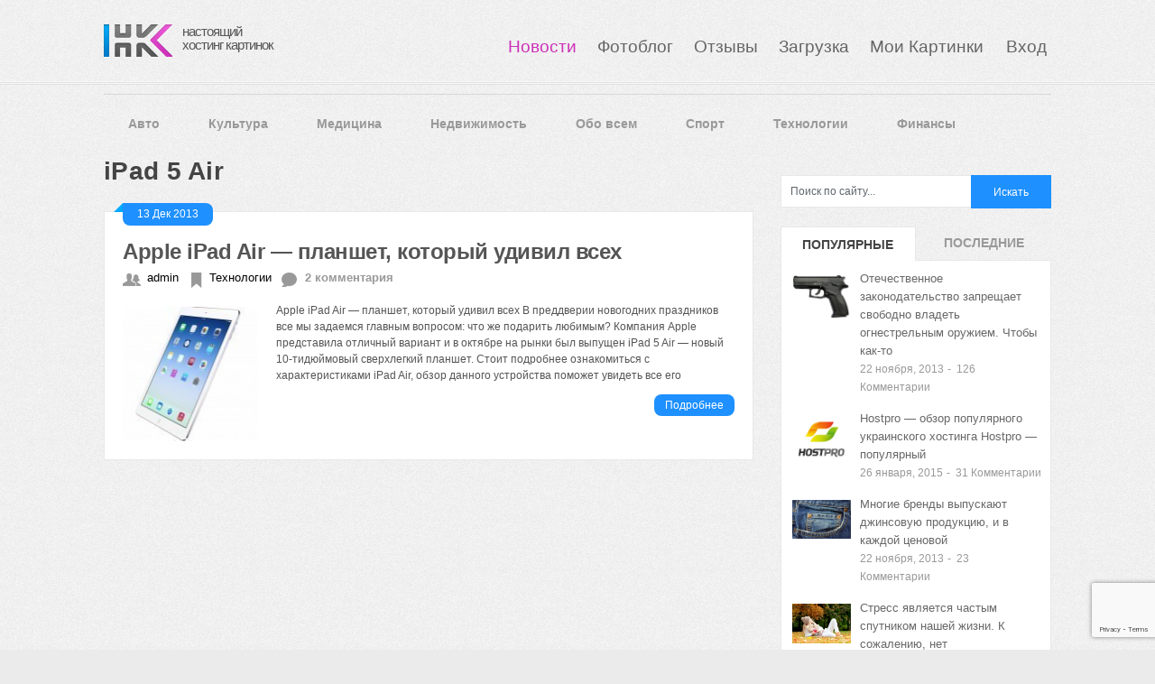

--- FILE ---
content_type: text/html; charset=utf-8
request_url: https://www.google.com/recaptcha/api2/anchor?ar=1&k=6LeYOsMUAAAAAM061XmWcwctCfn1wsHI-o8azO25&co=aHR0cHM6Ly9ob3N0aW5na2FydGlub2suY29tOjQ0Mw..&hl=en&v=PoyoqOPhxBO7pBk68S4YbpHZ&size=invisible&anchor-ms=20000&execute-ms=30000&cb=dcdi5woweeu4
body_size: 48921
content:
<!DOCTYPE HTML><html dir="ltr" lang="en"><head><meta http-equiv="Content-Type" content="text/html; charset=UTF-8">
<meta http-equiv="X-UA-Compatible" content="IE=edge">
<title>reCAPTCHA</title>
<style type="text/css">
/* cyrillic-ext */
@font-face {
  font-family: 'Roboto';
  font-style: normal;
  font-weight: 400;
  font-stretch: 100%;
  src: url(//fonts.gstatic.com/s/roboto/v48/KFO7CnqEu92Fr1ME7kSn66aGLdTylUAMa3GUBHMdazTgWw.woff2) format('woff2');
  unicode-range: U+0460-052F, U+1C80-1C8A, U+20B4, U+2DE0-2DFF, U+A640-A69F, U+FE2E-FE2F;
}
/* cyrillic */
@font-face {
  font-family: 'Roboto';
  font-style: normal;
  font-weight: 400;
  font-stretch: 100%;
  src: url(//fonts.gstatic.com/s/roboto/v48/KFO7CnqEu92Fr1ME7kSn66aGLdTylUAMa3iUBHMdazTgWw.woff2) format('woff2');
  unicode-range: U+0301, U+0400-045F, U+0490-0491, U+04B0-04B1, U+2116;
}
/* greek-ext */
@font-face {
  font-family: 'Roboto';
  font-style: normal;
  font-weight: 400;
  font-stretch: 100%;
  src: url(//fonts.gstatic.com/s/roboto/v48/KFO7CnqEu92Fr1ME7kSn66aGLdTylUAMa3CUBHMdazTgWw.woff2) format('woff2');
  unicode-range: U+1F00-1FFF;
}
/* greek */
@font-face {
  font-family: 'Roboto';
  font-style: normal;
  font-weight: 400;
  font-stretch: 100%;
  src: url(//fonts.gstatic.com/s/roboto/v48/KFO7CnqEu92Fr1ME7kSn66aGLdTylUAMa3-UBHMdazTgWw.woff2) format('woff2');
  unicode-range: U+0370-0377, U+037A-037F, U+0384-038A, U+038C, U+038E-03A1, U+03A3-03FF;
}
/* math */
@font-face {
  font-family: 'Roboto';
  font-style: normal;
  font-weight: 400;
  font-stretch: 100%;
  src: url(//fonts.gstatic.com/s/roboto/v48/KFO7CnqEu92Fr1ME7kSn66aGLdTylUAMawCUBHMdazTgWw.woff2) format('woff2');
  unicode-range: U+0302-0303, U+0305, U+0307-0308, U+0310, U+0312, U+0315, U+031A, U+0326-0327, U+032C, U+032F-0330, U+0332-0333, U+0338, U+033A, U+0346, U+034D, U+0391-03A1, U+03A3-03A9, U+03B1-03C9, U+03D1, U+03D5-03D6, U+03F0-03F1, U+03F4-03F5, U+2016-2017, U+2034-2038, U+203C, U+2040, U+2043, U+2047, U+2050, U+2057, U+205F, U+2070-2071, U+2074-208E, U+2090-209C, U+20D0-20DC, U+20E1, U+20E5-20EF, U+2100-2112, U+2114-2115, U+2117-2121, U+2123-214F, U+2190, U+2192, U+2194-21AE, U+21B0-21E5, U+21F1-21F2, U+21F4-2211, U+2213-2214, U+2216-22FF, U+2308-230B, U+2310, U+2319, U+231C-2321, U+2336-237A, U+237C, U+2395, U+239B-23B7, U+23D0, U+23DC-23E1, U+2474-2475, U+25AF, U+25B3, U+25B7, U+25BD, U+25C1, U+25CA, U+25CC, U+25FB, U+266D-266F, U+27C0-27FF, U+2900-2AFF, U+2B0E-2B11, U+2B30-2B4C, U+2BFE, U+3030, U+FF5B, U+FF5D, U+1D400-1D7FF, U+1EE00-1EEFF;
}
/* symbols */
@font-face {
  font-family: 'Roboto';
  font-style: normal;
  font-weight: 400;
  font-stretch: 100%;
  src: url(//fonts.gstatic.com/s/roboto/v48/KFO7CnqEu92Fr1ME7kSn66aGLdTylUAMaxKUBHMdazTgWw.woff2) format('woff2');
  unicode-range: U+0001-000C, U+000E-001F, U+007F-009F, U+20DD-20E0, U+20E2-20E4, U+2150-218F, U+2190, U+2192, U+2194-2199, U+21AF, U+21E6-21F0, U+21F3, U+2218-2219, U+2299, U+22C4-22C6, U+2300-243F, U+2440-244A, U+2460-24FF, U+25A0-27BF, U+2800-28FF, U+2921-2922, U+2981, U+29BF, U+29EB, U+2B00-2BFF, U+4DC0-4DFF, U+FFF9-FFFB, U+10140-1018E, U+10190-1019C, U+101A0, U+101D0-101FD, U+102E0-102FB, U+10E60-10E7E, U+1D2C0-1D2D3, U+1D2E0-1D37F, U+1F000-1F0FF, U+1F100-1F1AD, U+1F1E6-1F1FF, U+1F30D-1F30F, U+1F315, U+1F31C, U+1F31E, U+1F320-1F32C, U+1F336, U+1F378, U+1F37D, U+1F382, U+1F393-1F39F, U+1F3A7-1F3A8, U+1F3AC-1F3AF, U+1F3C2, U+1F3C4-1F3C6, U+1F3CA-1F3CE, U+1F3D4-1F3E0, U+1F3ED, U+1F3F1-1F3F3, U+1F3F5-1F3F7, U+1F408, U+1F415, U+1F41F, U+1F426, U+1F43F, U+1F441-1F442, U+1F444, U+1F446-1F449, U+1F44C-1F44E, U+1F453, U+1F46A, U+1F47D, U+1F4A3, U+1F4B0, U+1F4B3, U+1F4B9, U+1F4BB, U+1F4BF, U+1F4C8-1F4CB, U+1F4D6, U+1F4DA, U+1F4DF, U+1F4E3-1F4E6, U+1F4EA-1F4ED, U+1F4F7, U+1F4F9-1F4FB, U+1F4FD-1F4FE, U+1F503, U+1F507-1F50B, U+1F50D, U+1F512-1F513, U+1F53E-1F54A, U+1F54F-1F5FA, U+1F610, U+1F650-1F67F, U+1F687, U+1F68D, U+1F691, U+1F694, U+1F698, U+1F6AD, U+1F6B2, U+1F6B9-1F6BA, U+1F6BC, U+1F6C6-1F6CF, U+1F6D3-1F6D7, U+1F6E0-1F6EA, U+1F6F0-1F6F3, U+1F6F7-1F6FC, U+1F700-1F7FF, U+1F800-1F80B, U+1F810-1F847, U+1F850-1F859, U+1F860-1F887, U+1F890-1F8AD, U+1F8B0-1F8BB, U+1F8C0-1F8C1, U+1F900-1F90B, U+1F93B, U+1F946, U+1F984, U+1F996, U+1F9E9, U+1FA00-1FA6F, U+1FA70-1FA7C, U+1FA80-1FA89, U+1FA8F-1FAC6, U+1FACE-1FADC, U+1FADF-1FAE9, U+1FAF0-1FAF8, U+1FB00-1FBFF;
}
/* vietnamese */
@font-face {
  font-family: 'Roboto';
  font-style: normal;
  font-weight: 400;
  font-stretch: 100%;
  src: url(//fonts.gstatic.com/s/roboto/v48/KFO7CnqEu92Fr1ME7kSn66aGLdTylUAMa3OUBHMdazTgWw.woff2) format('woff2');
  unicode-range: U+0102-0103, U+0110-0111, U+0128-0129, U+0168-0169, U+01A0-01A1, U+01AF-01B0, U+0300-0301, U+0303-0304, U+0308-0309, U+0323, U+0329, U+1EA0-1EF9, U+20AB;
}
/* latin-ext */
@font-face {
  font-family: 'Roboto';
  font-style: normal;
  font-weight: 400;
  font-stretch: 100%;
  src: url(//fonts.gstatic.com/s/roboto/v48/KFO7CnqEu92Fr1ME7kSn66aGLdTylUAMa3KUBHMdazTgWw.woff2) format('woff2');
  unicode-range: U+0100-02BA, U+02BD-02C5, U+02C7-02CC, U+02CE-02D7, U+02DD-02FF, U+0304, U+0308, U+0329, U+1D00-1DBF, U+1E00-1E9F, U+1EF2-1EFF, U+2020, U+20A0-20AB, U+20AD-20C0, U+2113, U+2C60-2C7F, U+A720-A7FF;
}
/* latin */
@font-face {
  font-family: 'Roboto';
  font-style: normal;
  font-weight: 400;
  font-stretch: 100%;
  src: url(//fonts.gstatic.com/s/roboto/v48/KFO7CnqEu92Fr1ME7kSn66aGLdTylUAMa3yUBHMdazQ.woff2) format('woff2');
  unicode-range: U+0000-00FF, U+0131, U+0152-0153, U+02BB-02BC, U+02C6, U+02DA, U+02DC, U+0304, U+0308, U+0329, U+2000-206F, U+20AC, U+2122, U+2191, U+2193, U+2212, U+2215, U+FEFF, U+FFFD;
}
/* cyrillic-ext */
@font-face {
  font-family: 'Roboto';
  font-style: normal;
  font-weight: 500;
  font-stretch: 100%;
  src: url(//fonts.gstatic.com/s/roboto/v48/KFO7CnqEu92Fr1ME7kSn66aGLdTylUAMa3GUBHMdazTgWw.woff2) format('woff2');
  unicode-range: U+0460-052F, U+1C80-1C8A, U+20B4, U+2DE0-2DFF, U+A640-A69F, U+FE2E-FE2F;
}
/* cyrillic */
@font-face {
  font-family: 'Roboto';
  font-style: normal;
  font-weight: 500;
  font-stretch: 100%;
  src: url(//fonts.gstatic.com/s/roboto/v48/KFO7CnqEu92Fr1ME7kSn66aGLdTylUAMa3iUBHMdazTgWw.woff2) format('woff2');
  unicode-range: U+0301, U+0400-045F, U+0490-0491, U+04B0-04B1, U+2116;
}
/* greek-ext */
@font-face {
  font-family: 'Roboto';
  font-style: normal;
  font-weight: 500;
  font-stretch: 100%;
  src: url(//fonts.gstatic.com/s/roboto/v48/KFO7CnqEu92Fr1ME7kSn66aGLdTylUAMa3CUBHMdazTgWw.woff2) format('woff2');
  unicode-range: U+1F00-1FFF;
}
/* greek */
@font-face {
  font-family: 'Roboto';
  font-style: normal;
  font-weight: 500;
  font-stretch: 100%;
  src: url(//fonts.gstatic.com/s/roboto/v48/KFO7CnqEu92Fr1ME7kSn66aGLdTylUAMa3-UBHMdazTgWw.woff2) format('woff2');
  unicode-range: U+0370-0377, U+037A-037F, U+0384-038A, U+038C, U+038E-03A1, U+03A3-03FF;
}
/* math */
@font-face {
  font-family: 'Roboto';
  font-style: normal;
  font-weight: 500;
  font-stretch: 100%;
  src: url(//fonts.gstatic.com/s/roboto/v48/KFO7CnqEu92Fr1ME7kSn66aGLdTylUAMawCUBHMdazTgWw.woff2) format('woff2');
  unicode-range: U+0302-0303, U+0305, U+0307-0308, U+0310, U+0312, U+0315, U+031A, U+0326-0327, U+032C, U+032F-0330, U+0332-0333, U+0338, U+033A, U+0346, U+034D, U+0391-03A1, U+03A3-03A9, U+03B1-03C9, U+03D1, U+03D5-03D6, U+03F0-03F1, U+03F4-03F5, U+2016-2017, U+2034-2038, U+203C, U+2040, U+2043, U+2047, U+2050, U+2057, U+205F, U+2070-2071, U+2074-208E, U+2090-209C, U+20D0-20DC, U+20E1, U+20E5-20EF, U+2100-2112, U+2114-2115, U+2117-2121, U+2123-214F, U+2190, U+2192, U+2194-21AE, U+21B0-21E5, U+21F1-21F2, U+21F4-2211, U+2213-2214, U+2216-22FF, U+2308-230B, U+2310, U+2319, U+231C-2321, U+2336-237A, U+237C, U+2395, U+239B-23B7, U+23D0, U+23DC-23E1, U+2474-2475, U+25AF, U+25B3, U+25B7, U+25BD, U+25C1, U+25CA, U+25CC, U+25FB, U+266D-266F, U+27C0-27FF, U+2900-2AFF, U+2B0E-2B11, U+2B30-2B4C, U+2BFE, U+3030, U+FF5B, U+FF5D, U+1D400-1D7FF, U+1EE00-1EEFF;
}
/* symbols */
@font-face {
  font-family: 'Roboto';
  font-style: normal;
  font-weight: 500;
  font-stretch: 100%;
  src: url(//fonts.gstatic.com/s/roboto/v48/KFO7CnqEu92Fr1ME7kSn66aGLdTylUAMaxKUBHMdazTgWw.woff2) format('woff2');
  unicode-range: U+0001-000C, U+000E-001F, U+007F-009F, U+20DD-20E0, U+20E2-20E4, U+2150-218F, U+2190, U+2192, U+2194-2199, U+21AF, U+21E6-21F0, U+21F3, U+2218-2219, U+2299, U+22C4-22C6, U+2300-243F, U+2440-244A, U+2460-24FF, U+25A0-27BF, U+2800-28FF, U+2921-2922, U+2981, U+29BF, U+29EB, U+2B00-2BFF, U+4DC0-4DFF, U+FFF9-FFFB, U+10140-1018E, U+10190-1019C, U+101A0, U+101D0-101FD, U+102E0-102FB, U+10E60-10E7E, U+1D2C0-1D2D3, U+1D2E0-1D37F, U+1F000-1F0FF, U+1F100-1F1AD, U+1F1E6-1F1FF, U+1F30D-1F30F, U+1F315, U+1F31C, U+1F31E, U+1F320-1F32C, U+1F336, U+1F378, U+1F37D, U+1F382, U+1F393-1F39F, U+1F3A7-1F3A8, U+1F3AC-1F3AF, U+1F3C2, U+1F3C4-1F3C6, U+1F3CA-1F3CE, U+1F3D4-1F3E0, U+1F3ED, U+1F3F1-1F3F3, U+1F3F5-1F3F7, U+1F408, U+1F415, U+1F41F, U+1F426, U+1F43F, U+1F441-1F442, U+1F444, U+1F446-1F449, U+1F44C-1F44E, U+1F453, U+1F46A, U+1F47D, U+1F4A3, U+1F4B0, U+1F4B3, U+1F4B9, U+1F4BB, U+1F4BF, U+1F4C8-1F4CB, U+1F4D6, U+1F4DA, U+1F4DF, U+1F4E3-1F4E6, U+1F4EA-1F4ED, U+1F4F7, U+1F4F9-1F4FB, U+1F4FD-1F4FE, U+1F503, U+1F507-1F50B, U+1F50D, U+1F512-1F513, U+1F53E-1F54A, U+1F54F-1F5FA, U+1F610, U+1F650-1F67F, U+1F687, U+1F68D, U+1F691, U+1F694, U+1F698, U+1F6AD, U+1F6B2, U+1F6B9-1F6BA, U+1F6BC, U+1F6C6-1F6CF, U+1F6D3-1F6D7, U+1F6E0-1F6EA, U+1F6F0-1F6F3, U+1F6F7-1F6FC, U+1F700-1F7FF, U+1F800-1F80B, U+1F810-1F847, U+1F850-1F859, U+1F860-1F887, U+1F890-1F8AD, U+1F8B0-1F8BB, U+1F8C0-1F8C1, U+1F900-1F90B, U+1F93B, U+1F946, U+1F984, U+1F996, U+1F9E9, U+1FA00-1FA6F, U+1FA70-1FA7C, U+1FA80-1FA89, U+1FA8F-1FAC6, U+1FACE-1FADC, U+1FADF-1FAE9, U+1FAF0-1FAF8, U+1FB00-1FBFF;
}
/* vietnamese */
@font-face {
  font-family: 'Roboto';
  font-style: normal;
  font-weight: 500;
  font-stretch: 100%;
  src: url(//fonts.gstatic.com/s/roboto/v48/KFO7CnqEu92Fr1ME7kSn66aGLdTylUAMa3OUBHMdazTgWw.woff2) format('woff2');
  unicode-range: U+0102-0103, U+0110-0111, U+0128-0129, U+0168-0169, U+01A0-01A1, U+01AF-01B0, U+0300-0301, U+0303-0304, U+0308-0309, U+0323, U+0329, U+1EA0-1EF9, U+20AB;
}
/* latin-ext */
@font-face {
  font-family: 'Roboto';
  font-style: normal;
  font-weight: 500;
  font-stretch: 100%;
  src: url(//fonts.gstatic.com/s/roboto/v48/KFO7CnqEu92Fr1ME7kSn66aGLdTylUAMa3KUBHMdazTgWw.woff2) format('woff2');
  unicode-range: U+0100-02BA, U+02BD-02C5, U+02C7-02CC, U+02CE-02D7, U+02DD-02FF, U+0304, U+0308, U+0329, U+1D00-1DBF, U+1E00-1E9F, U+1EF2-1EFF, U+2020, U+20A0-20AB, U+20AD-20C0, U+2113, U+2C60-2C7F, U+A720-A7FF;
}
/* latin */
@font-face {
  font-family: 'Roboto';
  font-style: normal;
  font-weight: 500;
  font-stretch: 100%;
  src: url(//fonts.gstatic.com/s/roboto/v48/KFO7CnqEu92Fr1ME7kSn66aGLdTylUAMa3yUBHMdazQ.woff2) format('woff2');
  unicode-range: U+0000-00FF, U+0131, U+0152-0153, U+02BB-02BC, U+02C6, U+02DA, U+02DC, U+0304, U+0308, U+0329, U+2000-206F, U+20AC, U+2122, U+2191, U+2193, U+2212, U+2215, U+FEFF, U+FFFD;
}
/* cyrillic-ext */
@font-face {
  font-family: 'Roboto';
  font-style: normal;
  font-weight: 900;
  font-stretch: 100%;
  src: url(//fonts.gstatic.com/s/roboto/v48/KFO7CnqEu92Fr1ME7kSn66aGLdTylUAMa3GUBHMdazTgWw.woff2) format('woff2');
  unicode-range: U+0460-052F, U+1C80-1C8A, U+20B4, U+2DE0-2DFF, U+A640-A69F, U+FE2E-FE2F;
}
/* cyrillic */
@font-face {
  font-family: 'Roboto';
  font-style: normal;
  font-weight: 900;
  font-stretch: 100%;
  src: url(//fonts.gstatic.com/s/roboto/v48/KFO7CnqEu92Fr1ME7kSn66aGLdTylUAMa3iUBHMdazTgWw.woff2) format('woff2');
  unicode-range: U+0301, U+0400-045F, U+0490-0491, U+04B0-04B1, U+2116;
}
/* greek-ext */
@font-face {
  font-family: 'Roboto';
  font-style: normal;
  font-weight: 900;
  font-stretch: 100%;
  src: url(//fonts.gstatic.com/s/roboto/v48/KFO7CnqEu92Fr1ME7kSn66aGLdTylUAMa3CUBHMdazTgWw.woff2) format('woff2');
  unicode-range: U+1F00-1FFF;
}
/* greek */
@font-face {
  font-family: 'Roboto';
  font-style: normal;
  font-weight: 900;
  font-stretch: 100%;
  src: url(//fonts.gstatic.com/s/roboto/v48/KFO7CnqEu92Fr1ME7kSn66aGLdTylUAMa3-UBHMdazTgWw.woff2) format('woff2');
  unicode-range: U+0370-0377, U+037A-037F, U+0384-038A, U+038C, U+038E-03A1, U+03A3-03FF;
}
/* math */
@font-face {
  font-family: 'Roboto';
  font-style: normal;
  font-weight: 900;
  font-stretch: 100%;
  src: url(//fonts.gstatic.com/s/roboto/v48/KFO7CnqEu92Fr1ME7kSn66aGLdTylUAMawCUBHMdazTgWw.woff2) format('woff2');
  unicode-range: U+0302-0303, U+0305, U+0307-0308, U+0310, U+0312, U+0315, U+031A, U+0326-0327, U+032C, U+032F-0330, U+0332-0333, U+0338, U+033A, U+0346, U+034D, U+0391-03A1, U+03A3-03A9, U+03B1-03C9, U+03D1, U+03D5-03D6, U+03F0-03F1, U+03F4-03F5, U+2016-2017, U+2034-2038, U+203C, U+2040, U+2043, U+2047, U+2050, U+2057, U+205F, U+2070-2071, U+2074-208E, U+2090-209C, U+20D0-20DC, U+20E1, U+20E5-20EF, U+2100-2112, U+2114-2115, U+2117-2121, U+2123-214F, U+2190, U+2192, U+2194-21AE, U+21B0-21E5, U+21F1-21F2, U+21F4-2211, U+2213-2214, U+2216-22FF, U+2308-230B, U+2310, U+2319, U+231C-2321, U+2336-237A, U+237C, U+2395, U+239B-23B7, U+23D0, U+23DC-23E1, U+2474-2475, U+25AF, U+25B3, U+25B7, U+25BD, U+25C1, U+25CA, U+25CC, U+25FB, U+266D-266F, U+27C0-27FF, U+2900-2AFF, U+2B0E-2B11, U+2B30-2B4C, U+2BFE, U+3030, U+FF5B, U+FF5D, U+1D400-1D7FF, U+1EE00-1EEFF;
}
/* symbols */
@font-face {
  font-family: 'Roboto';
  font-style: normal;
  font-weight: 900;
  font-stretch: 100%;
  src: url(//fonts.gstatic.com/s/roboto/v48/KFO7CnqEu92Fr1ME7kSn66aGLdTylUAMaxKUBHMdazTgWw.woff2) format('woff2');
  unicode-range: U+0001-000C, U+000E-001F, U+007F-009F, U+20DD-20E0, U+20E2-20E4, U+2150-218F, U+2190, U+2192, U+2194-2199, U+21AF, U+21E6-21F0, U+21F3, U+2218-2219, U+2299, U+22C4-22C6, U+2300-243F, U+2440-244A, U+2460-24FF, U+25A0-27BF, U+2800-28FF, U+2921-2922, U+2981, U+29BF, U+29EB, U+2B00-2BFF, U+4DC0-4DFF, U+FFF9-FFFB, U+10140-1018E, U+10190-1019C, U+101A0, U+101D0-101FD, U+102E0-102FB, U+10E60-10E7E, U+1D2C0-1D2D3, U+1D2E0-1D37F, U+1F000-1F0FF, U+1F100-1F1AD, U+1F1E6-1F1FF, U+1F30D-1F30F, U+1F315, U+1F31C, U+1F31E, U+1F320-1F32C, U+1F336, U+1F378, U+1F37D, U+1F382, U+1F393-1F39F, U+1F3A7-1F3A8, U+1F3AC-1F3AF, U+1F3C2, U+1F3C4-1F3C6, U+1F3CA-1F3CE, U+1F3D4-1F3E0, U+1F3ED, U+1F3F1-1F3F3, U+1F3F5-1F3F7, U+1F408, U+1F415, U+1F41F, U+1F426, U+1F43F, U+1F441-1F442, U+1F444, U+1F446-1F449, U+1F44C-1F44E, U+1F453, U+1F46A, U+1F47D, U+1F4A3, U+1F4B0, U+1F4B3, U+1F4B9, U+1F4BB, U+1F4BF, U+1F4C8-1F4CB, U+1F4D6, U+1F4DA, U+1F4DF, U+1F4E3-1F4E6, U+1F4EA-1F4ED, U+1F4F7, U+1F4F9-1F4FB, U+1F4FD-1F4FE, U+1F503, U+1F507-1F50B, U+1F50D, U+1F512-1F513, U+1F53E-1F54A, U+1F54F-1F5FA, U+1F610, U+1F650-1F67F, U+1F687, U+1F68D, U+1F691, U+1F694, U+1F698, U+1F6AD, U+1F6B2, U+1F6B9-1F6BA, U+1F6BC, U+1F6C6-1F6CF, U+1F6D3-1F6D7, U+1F6E0-1F6EA, U+1F6F0-1F6F3, U+1F6F7-1F6FC, U+1F700-1F7FF, U+1F800-1F80B, U+1F810-1F847, U+1F850-1F859, U+1F860-1F887, U+1F890-1F8AD, U+1F8B0-1F8BB, U+1F8C0-1F8C1, U+1F900-1F90B, U+1F93B, U+1F946, U+1F984, U+1F996, U+1F9E9, U+1FA00-1FA6F, U+1FA70-1FA7C, U+1FA80-1FA89, U+1FA8F-1FAC6, U+1FACE-1FADC, U+1FADF-1FAE9, U+1FAF0-1FAF8, U+1FB00-1FBFF;
}
/* vietnamese */
@font-face {
  font-family: 'Roboto';
  font-style: normal;
  font-weight: 900;
  font-stretch: 100%;
  src: url(//fonts.gstatic.com/s/roboto/v48/KFO7CnqEu92Fr1ME7kSn66aGLdTylUAMa3OUBHMdazTgWw.woff2) format('woff2');
  unicode-range: U+0102-0103, U+0110-0111, U+0128-0129, U+0168-0169, U+01A0-01A1, U+01AF-01B0, U+0300-0301, U+0303-0304, U+0308-0309, U+0323, U+0329, U+1EA0-1EF9, U+20AB;
}
/* latin-ext */
@font-face {
  font-family: 'Roboto';
  font-style: normal;
  font-weight: 900;
  font-stretch: 100%;
  src: url(//fonts.gstatic.com/s/roboto/v48/KFO7CnqEu92Fr1ME7kSn66aGLdTylUAMa3KUBHMdazTgWw.woff2) format('woff2');
  unicode-range: U+0100-02BA, U+02BD-02C5, U+02C7-02CC, U+02CE-02D7, U+02DD-02FF, U+0304, U+0308, U+0329, U+1D00-1DBF, U+1E00-1E9F, U+1EF2-1EFF, U+2020, U+20A0-20AB, U+20AD-20C0, U+2113, U+2C60-2C7F, U+A720-A7FF;
}
/* latin */
@font-face {
  font-family: 'Roboto';
  font-style: normal;
  font-weight: 900;
  font-stretch: 100%;
  src: url(//fonts.gstatic.com/s/roboto/v48/KFO7CnqEu92Fr1ME7kSn66aGLdTylUAMa3yUBHMdazQ.woff2) format('woff2');
  unicode-range: U+0000-00FF, U+0131, U+0152-0153, U+02BB-02BC, U+02C6, U+02DA, U+02DC, U+0304, U+0308, U+0329, U+2000-206F, U+20AC, U+2122, U+2191, U+2193, U+2212, U+2215, U+FEFF, U+FFFD;
}

</style>
<link rel="stylesheet" type="text/css" href="https://www.gstatic.com/recaptcha/releases/PoyoqOPhxBO7pBk68S4YbpHZ/styles__ltr.css">
<script nonce="0MlNtxbznJ2d4GUEjnqZnQ" type="text/javascript">window['__recaptcha_api'] = 'https://www.google.com/recaptcha/api2/';</script>
<script type="text/javascript" src="https://www.gstatic.com/recaptcha/releases/PoyoqOPhxBO7pBk68S4YbpHZ/recaptcha__en.js" nonce="0MlNtxbznJ2d4GUEjnqZnQ">
      
    </script></head>
<body><div id="rc-anchor-alert" class="rc-anchor-alert"></div>
<input type="hidden" id="recaptcha-token" value="[base64]">
<script type="text/javascript" nonce="0MlNtxbznJ2d4GUEjnqZnQ">
      recaptcha.anchor.Main.init("[\x22ainput\x22,[\x22bgdata\x22,\x22\x22,\[base64]/[base64]/bmV3IFpbdF0obVswXSk6Sz09Mj9uZXcgWlt0XShtWzBdLG1bMV0pOks9PTM/bmV3IFpbdF0obVswXSxtWzFdLG1bMl0pOks9PTQ/[base64]/[base64]/[base64]/[base64]/[base64]/[base64]/[base64]/[base64]/[base64]/[base64]/[base64]/[base64]/[base64]/[base64]\\u003d\\u003d\x22,\[base64]\x22,\x22w70nCsKNwqbCjsO8CsKIw5kLEMKuwq1JTB3DvyzDp8OsRMOpZsOtwrLDihA4XMOsX8O/wrN+w5Bvw6tRw5NFFMOZclfCnEFvw4kKAnVbClnChMK4wogOZcOxw7DDu8Ocw7BxRzV5NMO8w6JJw7VFLyQuX07CpMK8BHrDlsOOw4QLLxzDkMK7wp7CsnPDnzzDicKYSmTDhh0YEUjDssO1wrrCscKxa8OhEV9+woU2w7/CgMOkw5fDoSMve2FqPzlVw41Ewpwvw5w5WsKUwoZWwpI2wpDCq8O3AsKWOxt/[base64]/[base64]/[base64]/w4QLWVPDpsKNTcO9JxHDjMKrw4LChV87wpg/[base64]/CpGbCm8Kzw4xFwpXCq8K3w7bDl8K2w7A7w57ChHhqw6vCu8O5w7DCoMO8w43DpDtWwoNUw7vDpMO9wqfDoXfCpMOowqRvPBoxIAnDtntFVgLDtRPDshVvVcOYwpTDilrCuWkVFcK0w6ZhNsKfElnCusKuwrRwC8OmODTCtsK/[base64]/DpnpWw7/[base64]/CsD5CwoNKGR1iw6Zzwr/Ds8KHG3nCskXCqMKbagTCoibDoMOhwpNmwo/DtcOINGHDpRcaECHDt8OJwoLDusOZwo1GC8O8T8Kpw5xtDBYaR8OlwqR/[base64]/DhUbCscKxw7Ayw5Muw65IJMKGw4TCj3vClzbCvhNnA8KVCsKGD14Ew6gqXcO9wowEwrlOWsKJw6skw4tgAsO+w55zKMOiMcObw4Yowp4RHcOjwoJFQx5Uc1dhw6QUDS/[base64]/[base64]/AUdOfcO0bMKgCcK0wrbDv8KRw6LDksOUGh0Bw7t9VMOcwobCjCohcMOkc8OFccOAwrvCicOsw7zDkGJuSMK2KsKcQmcvwqTCocO3GMKpZcK0Pk4Sw6jDqCUpITsqwpXCgh7DjMOxw43Cn1bCicOIOxrCg8KkDMKRwoTCmn19ScKPB8O/XsOkEsK7w7jCkHPCmcKAelsRwrp2WsOrFHMFPMKYBcOAw4DDqsKTw6TCmMK+KcKdUhNRw4PCusKIw7V5wqvDvHbCqcOuwprCsl/[base64]/DgnJScxLCkjw8w4MCfcOtPcKzw5fCr2rCojnDu8KGbMO0wqDCiEzCq1fCt2DCpzRMHcKSwrvDnRoEwqAew6HCh0YDHHUzRlkBwpjCoAXDhMOedErCt8OYGAJ/wrg4wrZxwoZ2wqzDrFFKw7/DhAbCh8OqJ0DCpnoTwq7DlQ8hIQbCnhAGVcOgZ3PCtXlvw7TDt8K5wpYEY0PCkUcMEMKgF8Opwq/DmRPDuQTDlMO5XMOIw6/Cn8OCw7NCRjLDnMKaGcKkw6JUd8OIw5F4w6nCnsKcZcOMw4IFw5xmPMKcbRPCtsO4woRew4nCr8K1w7LDgMOQExDDsMK/[base64]/[base64]/SsO2wo3Cu3oWwqXCpTnDn8Obw5QMGCrDnsKgwqcnXSjDlcOWD8KUYsO2wpkkw6knJTXDrMOlZMOEPsOwdkLDh09yw7bDrMObN2LCl37CgA96w6rCvAFGPsKkEcOswqDDlHofwp3DrkvDljvCrGfDv0fCpCjDqsK7wqwhRMK+V3/DkRbCscO+XMOdSWfDvUDCg3DDjyzDhMOHDCZlwppww53DhsKLw47DhW3DusO7w4bCq8OQQTbCpwLDgcOrZMKQasOJfsKKYsKIw6LDm8O0w79oWE/[base64]/CusKjcnDCpXPDncKcwrBfwq/DmMKfesK/By3DiMO/A0vClcO7wrHCnsKwwrRIw7nCsMKDVsKPU8KdY1jDq8OPacKZwqRBWkZKwqPDrcKDKT4LJcOawr0Jwp7CisKEIsO+w7Now4FFJhZQw797w5ZaBQpew5wUwpjCssKGwqLCr8K+VnzDqwTDqcKIw657wplJwp5Ow4sZw6hRwo3Dn8OFcsKSVcOiWnAHwq/Cn8KGw6DCq8K4w6N0w53DgMOyEjQADMK0H8O/Jk8BwqzDmMOSKcOqWDkYw7TClmrCs3VUFsKuTS8Xwp/ChcK2w4HDj1xzw4UGwrzCr0vChz3CtsO6wo7CiF9RTMK+woTCpADCgS8vwrxSwofDvcOaNSRrw7wnwq3Dl8OHw4Z6Km/Dg8OgWMOmMsKgNGoGfh8eAcOyw4IaDFLCp8KFa8K+S8KRwpXCr8ORwo9TP8KVCsKAHVZMacKhecKbHsK7w4g8OcOAwoHDgsOVf13Di3LDsMKmC8Kbw4gyw5bDlsOww4rCm8KwF0fDpMO7U2jDkcKAw6bCpsKiUGLChcKlLMKLwpktw77Cp8KfdRzCgFl4Y8K/wq7CpQTDvUpAZXDDjMOOWGPCmFvCksOPIDk4UkXDlhnCm8K6OQ7Cs3nDucOsWsO1w7gIw6rDp8OOwpJyw5DDrwp4wpzCg0/DtwrDksKJw4oEcXfCscKaw73DnBPDrMKhVsOtw4gSf8OkJ2XDocKBwrDDmB/DhBtYw4JEMChlW3kkwoI4w5PCjHtyN8Oiw48rNcKwwrLCjsO9wpfCrjF0wrp3wrEewqoxeQDDlXZMC8Kvw4/DjTfDhEZrLETDvsOcBMOiwpjDs27CoyoRw6QJw7zCsR3DphLClsOhEcOjw4lpLl/[base64]/NBQ/wpMawpXDgsK2Y8OkwqbDmsO8wrXCh1UfZ8KYwpsUTTU0wrrCiQPCpSXCq8KoC17CuijCu8KZJg8IcRAJVMKQw4xcw6ZhKFXConBvw5LDlTxSwq3CkA/DgsO1IRxPwow7YlYHwp8zesKlLcKAw4dRUcOSJD/DrEtcbELDkMKRI8OvD0hNEzbDtcOeHX7Cn0TCsXrDrXgLwoLDhsOyUsO+w7rDh8Opw6XDsEUgw7/ClSrDujLCrxB8w5YNw5zDrMORwp3DhcOAJsKOwqrDm8ODwrDDvAF+NzPDqMKyDsOrw5x0IWs6wq8JM1vDpsOFw7bDncOKFlvCmwjDoVTChMOqwoY1VjLDjMO7wq9Sw4XDoB0tJsKgwrINBT/[base64]/[base64]/DtsKIQcKDIsKow6kODG4aw73Cq2fCocKBZXbDlXDCtWhuw6bDti4SKMKVw4zChV/[base64]/CihUMFip1W8Kdw7zChkR0w5V7JlU3w75gXHzCsQPCuMOOcQJmQ8OmOMOqwpoSwqbCv8KuUEhJw4bCnl5ewrgYLMOhfToGRDB7Z8KWw43DvsO5wqTCjsO3w6t2wppETCLDtMKbNnbCkDVJwolka8Kgwr3CkcKZw6/[base64]/[base64]/CqsO1akDCjVDDg8OfJcKFwo5vwrHDgMOHwoh2wrNVVwJUw7zDjcKIJcOww69+woDDln/CgzXCucO9w6XDusO4WcKcwqYSwpzDr8O6wqhEw4fDvyTDhDzDoig0woTCh2bCkGFucMKDRsOhwpp5wo/[base64]/CEbCrX9ewp7CkjRkwprDi0jCuRgew6ckw7TCoMOywqvCvgs/U8Ooc8KUZw1hRAPDrDvCpsKNwrfDkR1lwo/DjcKfJcKjJMOSH8K7wonCh0bDtMO8w50rw6towpLCrgnCixEWNcOFw5fCv8KGwos2eMONwpDCscKuFRjDtwfDkxrDg00hUUvDo8OrwohRBELDpUxvMGR5woZGw4rDtEplNsK+w4BUXMOhfQYNwqB+McKkwr4zwpNVFlxsdMOzwrdtcmHDjsKcAcKHw4cCBsOkwqU/SHfDlwLCq0TDlVXDsjRYw4okHMOMwoEdwp8tTVbDjMO3L8KBwr7DmQLDsi1Ew53Dkm3DhnzCrMOYw5LCjzdNe3/DnMKQwqRiwoomP8KlMkTCj8KIwqvDoD0hAW7DncOpw7F9MQbCrsO7woJ8w5DDucONRXAmdcOiwotiw6/DlsO5IMKvw5/Cl8K/w7VsYFRTwprCrQjChcK9wq3CvMKWNcOewrfCkzp1w4bCpSIdwpnCsGcvwrAgwqLDmH0VwrMSw6vCtcOpRBfDklnDhw/[base64]/DicOBA8OAwqbDoMOgfcOqGU3DtXTDjBvCjzfDq8O/wqbDoMOtw6XCqyZ4ESYAbsKcw4PDtwNUwpMXRgPDkRPDgsOWwqXCpSfDk0HCl8KIw7jDncKDwo/DsiQkD8OpSMKwLgfDlxrDgDjDiMOFdTvCsAdpwqxQwoPCucOuVA58w6AfwrbCgHjDpw/[base64]/QRzCrQ8aw6LDncOATcKpw5hgHcK6wrlcecOGw7wyE8KBZMOMSB1HwonDjxvDqcOwDsKswojCosO+w5tow4LCqmPDm8Ouw4rCq3XDtsK0wp52w4bDjzBSw6hnJlDDosKBwq3CjQY+WcOqZ8KHMQJQAV/DgcKxwr/DnsKcwooIwpTCgMOlEyMUwprDqjjCisK/w6k9SsKRw5TDq8KVLVnDr8Kqdy/CsgE+w7rDlQEHwpxVw48dwo9/w5LCn8KWRMO3w5APXggsA8Kvw6xww5cyYDtfGCnDgkrCoDFHw43DnRJtFDkRwoxaw7DDlcOlL8K2w7nCucK3QcOdF8Ojw5Ugw4vCh1F4wqVGw7BPH8OIw5LCuMOZbUHCo8OEw5pvHsODw6XCk8K5JcKAwqJHaW/DlUN6w4bCvwzDlMO/Z8ObPRhbw5zChyJgwoBPT8OqGhfDssKrw5ciwojDqcK8aMOlw60wN8KaO8OTw4AQwoR+wrrCqMOtwo1+w6vCj8KpwqnDhMOEPcOQw7UrbV9LQsO4EyTCu2rCom/DksOlSg0pwp9hwqgUw53CrHdkw6/CjMO7w7QjF8K+w6zDjD92wpF0Uh7CvWZawoFtBg0JBHTDunx2H2Rbw4ETw6pUwqPCnsOzw7HDoFfDgS9uw7DCrWN4ax/CmMO1dBkdw5dhQgnCj8OAwojDpVXDq8KAwqhZw4vDq8O5MMKOw6Qvw4vDgcOERMKuKsKBw4DCuALCj8OOTcKIw5NUw7Y9ZcOJwoEIwrovw4XDjADDrnXDlgtkacKlFMOZM8K+w5hSHEFYesKUNAHDqhN8AsO8w6ZgXUFqwrbDgTDDvsOKbcKrwp/CtHHCgMO+wqzDjD9Qw7PCrz3DssOxw54vfMOMbMKNw6jDt34JD8KBw6xmUsOTw78TwotENxV+wqTCkcKtwoI/[base64]/[base64]/[base64]/wqrCiHPDrMOoWsKCwoEdQx3Dm8Oow6FHw60gw6bCgMO/[base64]/ChRbDm0Znw4nCjn0jw5PDkw8tw77DsC55CBw3UWXCosKAURlnIMKbZzwBwpddcS0nQA1/[base64]/[base64]/woTCgcKZw4NTw7BuEsOgbMKRwoplwr/[base64]/DksKJwpx5GcKiw7PDocO8OgMSZcKqw67CvGMjPUJzw5rDk8KQw44dZDLCssK3w7jDpsKtwq3CizEBw4ZHw7DDhk/[base64]/ClXtuw63DlkrCkMKrdTvDt8OzwpsZQ8O5WsOUP2fCrGVTwpzDlB/DvsKPw7PCkMO7I1dZw4MPw7QUdsOAVsKiw5bCpD5Fw5XDkR1zw6jDh3jCrmEzwrMsOMOIYcK8w78ccTzCizYjHcOGBWrCgsOOw5dDwqwfw7oGwoHCkcOKwpLCvAbDg3FRX8O8XDwROW7DvD1Mw7vCnVXCq8OsQUQUw60geB1Ww6DDkcK1GnrDjhc/eMKyM8OCBMOzccOaw48rw6bCvhgCDUTDkGbDvU/Cm2cVb8KJw7d7JcO9FEcMwrfDh8K1KlpFasKHJsKcwpfCtyLCiV0oOmRdw4zCsGPDgEbDrVt2AyVuw6rChkzDq8O5wo4sw5Z7enpyw7g/EGVrHcOuw4g1w6kew6hXwqLDmMKTw67DhjPDkgPDjMKqREFZQF3ChMOww7vCt2jDny9WZgbCjcOoS8OQw616TMKuw63Dr8KmBMKtYsOVwpImw4JOw5dfwqPCo2HCmE0yZMOWw592w548BnRLwqgMwqrDuMKgw4PDkWs8fsKkw6XCk3ZRwr7DosOsc8O/[base64]/CgAfCkcOtwp0nw4cYw7kRGsKIKT/DocKuw73ClcKZw70fw7UuGBzCsl8cR8OIwrDCiGLDm8OlZMOydsKJw6Zyw7rDuSfDs1h+aMKUWsKBL0drWMKQcMO2wpA7F8OQflrDqMKEw4HDlMKqbSPDhmsXQ8KrLVzDtsOnwpcYwrJJFTYLZcO+OMKTw4nCmsOPw4/CvcODw4nDiVTDssKgw6J+Nj3DlmHDp8K5fsOiw6PDhjhow4/DtnIpw6nDoHDDgBYgecOJwo0Ywq51w77CuMOpw7bDoWpgUR7Ds8OGRltVZsKvw7o6DUHCs8OZwrLCgjBNwq8cREYBwrYfw73Do8Kgwr0Gw47Co8OVwqpLwo40wrFyF3jCt0tvEkJwwpN9B1QvLcKmw6TDoS95Ll8owq/DisKjJx4KPGgYwrjDvcK8w7TDuMOKwqBVw4zDtcOPw44Jf8KIw4LCuMOBwqjCj0hyw4bCnMKbQsOhJcKpw4HDusObfcOuczFYWRTDtToKw68jwrXDhFDDoy3CmsOpw4DDrgvDjcORZCPDmg9vwq0vLcKTGVvDpn/[base64]/Cqn7CsDrDtMOcwq1bBcOqw47ClBAlGMKCw6Eqw5ZPVcKPZ8KQw7txXBYuwoUowrYsNSB8w7oDw6YPwrMPw7QKDhUoRCpYw71FBx1GDsO8bkXDvVlxJWdew5tvSMKRdgTDlFvDuFl2Tk/DosKYwrV8TF7CkHTDuz7DgsOBH8OITsOQwqBYG8OdQ8K9w6Y9wojDiQ5ywo0JHMOlwpXDn8OaG8OVe8OuOh/Cp8KVXcOFw4pvw7AIGHoTVcKNwo3CgkjDu2XClWrCjcO7wqVQwqB2wpzCgyR1EnBrw7hDXGfCqSM0HxzCmzXCt2wPIT0KCHfCh8O2KMOtXcOJw6HCnhjDqcKXBMOEw4lHUcOiW03CksK+NSFLK8OeEmXDjcOUfxjCp8KVw7/DkcO9K8KtEMOVYnlIRTXDi8KFFRnCnsKzw4rCqMOUZwLCjwcxC8KtMWTCmsOywqgAEMKOw7JMDcKYPsKcw5jDoMKiwozDvMOmwoJ8csKIwqISJy8swrzCk8OGMjhNdElDwoUGw75CQ8KSdMKUw7pRAcKmwocdw7giwojCniYswqF9w48/[base64]/wp7Dt8KHwrbCoMK4AMKTBRrDoMOCBypQCsKifSHCscKeSMOIAiZfD8OUKXUUwrbDix87bMKPw5UAw5nCtMKtwojCv8Ohw4XCjRPCpQvCiMKRCwAfWQQkwonDhmjDuxrCognChcKZw6MwwpQNw49We0xebR/CtVw0wqwKwph3w5fDgwnDoCPDs8K8Pn58w5vDnsOsw4nCgTnCtcKUEMOuw55CwqEgXCxWesKrwrHDq8OVwqvDn8KcI8OZdE7CqhtYwrXDrcOPHMKTwrsxwq1ZOsKTw7x/[base64]/[base64]/[base64]/[base64]/CocKgwoFWNsOewr5rYWzDjMK7ORPCjhRsCXDDrsOww4nDisOTwplawrDDrcKbw51gw50Ow6gPw6/[base64]/[base64]/CqUEMOijDtBTDisK6w5HCocOHwoPDnQUEw4TDpWrCiMOow7A9w6LCgRxSScK/McOvw77CpsOJcgbCqlkKw4zCt8OTw7R5w7zClCrDh8Kyf3QodwQoThkESsKQw7bCugRKRMO/wpAYIcKZbU7CnsOGwoTCiMOUwp5CWFZ5E3gTbAoudMOow5IsIB/CjMO7KcKrwrkfbmjCiSvCq1nDhsK0wrDDogRnVmNaw4FNHWvDmy8gwpZ9KMK4w7PDuGfCuMO4w4pgwrrCrMKMbcKtYFDCqcO0w47CmMOfU8OLw5jCusKdw4IEwpQkw6h3wpnCkMKLw7UFwo/CqsOYw4jCsHl0Q8K0JcKhZ2fCg3I2wpXCvnwsw6jDpxphwpgDwrnCiA3DvGxWJMOJwq9MEsKrC8KFDcKYw6gvw5vCszbCrsOHEnodHy3DiU7CqiVzwo9/SMKyCWF6TsOxwrTChzxvwqBvw6XCpyFWw6bDnUAKODPCvMOTwo4cYMObw5rCjcOPw6sNFW/CtWopJi8YXMKtcmtyBUnCjsOsSDwof1FNw77DucONwp3CgcO5YyAQLMKlw48vw4c3wprCiMKYaEvDvQN/AMOIfGbDkMKAJBvCvcOge8Kowr4Ow4PDmU7DhW/CpAzCv1rCnETDn8K9Phk/[base64]/DgsKUc8OTwoXCmh9DwpVCwpxFNBXCosOJLcKPwrFzNER/aT5SI8KCJC1CUxHCoThVQRFZwpfCrwHClcKFw57DtsO8w4gPDBnCjMKAw7EYQBvDusOcRAtewp4bdEhuGMOQw5zDm8Knw55Qw7cDXwTCq0NeNMKpw698R8Kyw6BawowsacKdw7UQThoyw7A9bsKvw4Q5wqHDucOefw3CvsOebB0Jw59nw5thUQ/CosO1KQDCqzwtSwIgf1Edwoh/GR/[base64]/DgjfCs8KAQhYkY8OCw6TCn0ILw6bDgMObdcOKw77ChsODw75Bw4vDgsKiWhfCr0VZwrXDpsOJw5xDWgLDicO5esKYw7QoDMOTw7jCisOmw6vCgcO4NcOPwrDDhcKHSiAXWQJUNTEJwqwiFx52DEkrEsKnPcOrbE/DpMONJzs4w4LDvh7Cg8KhHcOfJcO2wrnCkUsHSTJsw6xVBMKiw6MHH8O7w7PDkFLCkisfw47DuE1zw5Y5BlFDw4bCm8OZLUzDrMKeCsO/dMKab8Okw4PCkGDDjMK4WMOrLgDCsDnCkcOlw7vCmQ1pVcKIw5leE0tgcGXCsWg9VcK7w4dYwp8dWEDCk0HCkmw9woxmw5XDm8KTwo3DncOiLARgwo1dWsOAZhI/FwnDjEJta0xxwpQzenlPBVd6MnBwKAlNw6tBA3bCl8OAccK3wpzDrS/CocOyM8O+IWhwwoPDjMKCcjAnwoUda8Kzw67ChzPDtsKLSAvClMKMw4PDrcOiw6wTwpbCncOgeXIXw6TCu1fChwnCjF0NVRAASCsYwo/Cs8ONwqw+w4TCrMKBbXXDv8K/aBLCu3HDhijCoRFSw6Qsw4nClRVLw6rCshwMG3rCuzY6bmfDkBEPw47CtsO5EMO8wq7Cm8K1LsKUCMOew6Y/w6tewqnCiBDCrRcdwqrCoQdjwpjCijPDjsOSZ8OVXFtWRMOcEjEKwqvCn8KPw70BGcKiRGrCpDzDiwfCncKRDw5zTcOkw4DCsg7Do8OdwpXCiTxGVDnDk8OJw5PCs8Ksw4fDvTEbwrrDucOsw7ARwqAawp0pMRV+w4/CisKyWhjCgcObAm7DvETDgsOeNkBrw5o5wpRFw7lJw5TDgSUww5wccsOQw5c0wqHDtSR2B8O0wqfDpsKzAcOjKwxeMS8SYTPDjMO6esOPB8Osw4sudsOODMO1YcOaLsK3wpLCoy/DpwZUaB3CssK+fwjDgsOnw7PCmMOEQATDu8O0bgRMXRXDjllJwqTCkcKtd8OGcMOAw63DpS7Cvm5jw4vDiMKaBDLDiHcldxjCvgAvIiVFZ1LCgGRwwqcIwpstKA5Cwo9TK8KaVcKlAcOywrfChcKBwqHCmGDCunRNw7BJwrY/[base64]/Ct8KMfh/DhAwfw4AzbsK/E8KmK8O/w5Etw6jCkHtMw40UwpoLw5AQwqp4dsKEZXdmwqlBwox0D3XDkcOxw5jDnBZHw4MXZsOYw5/CvcKOQzJxw5bCrUfCgHzDr8KsZkETwrfCrjIow6TCrCdSf0/[base64]/wrUsw58rwrDCjWg9w64bw4VLbcO3wpsvCsKRE8O4w7BwwrBIT2cQwr9QXsOXw7R4wqXChShow6k3X8KUfGp3w4HDqMKtdsO1wpxVNhweSsKeL07CjkMmwozCtcOlEW/DgynCucKOXcK/bMKcaMOQwqrCuxQBwpUWwpPDoFDCrMK8IcK3wrfChsOtw7IRw4ZHw4w2aC7ChcK6JsKGEMO2AWbDuVHCu8OMwpTDtQEJwrFdw73Dn8OMwpA8wrHCisKKd8Krf8KZZcKma3DDmFV+wqzDsUNhei3Ct8OGZm97GMO5NsKyw4NEb1XDu8KNC8OYXjfDoh/Cq8OCw4bCnEguwrs+wrFfw4fDqg/CrcKAATImwq8iwo7DvsK0wojCo8ODwp5xwo7DjMKvw6vDr8KuwqzDqjnCo2YKB2k5wrbDs8OZwq4saHVJVyTDqQshEcKaw7Qtw5zDrcKmw6jDlsOyw70Gw7gPFMOzwpwZw45lLMOqwo/CnGbClsOYw5zDjcOBDcK7ccOQwpZPIsOidMOye1bCp8Ktw63DhRbCvsKPwo0VwozCqMKVwobCt0l1wqvCnMO2IsOZfsOdDMO0PcO0w4J5wpjCjsOCw67Cr8Ouwo/DgcONT8KIw48vw7BTAcOXw4l+wpnDrioMRXInw4VGwqhQAwB5b8OpwrTCrcO+w5nCqS/[base64]/Djk7CtXg5O8O7wo0mcFZWFWDCocO+I0zDisOlwrNcJ8O/wr3DvsOMU8OmSsK9wqjCmsKiwr7DhzZsw5vCssKlY8K/HcKGd8KpKF/CrjbDnMKINMORBAUNwpxnwoTCoU/[base64]/Cv8OmwpJeCEnDugvCq8OheCTCoMKVw5rCkB3Dj2/CjMKBwqJ3P8Oqf8O+w53DnHbDhRIjwqPDuMKSHsOrw6LCo8KCw5hOR8Kvw5DCosOfdcKFwplXScK4cwDDqMKFw47CnWQhw7rDrcOSPEbDtEjDgMKaw4BPw6knPsKUw5dcZ8OVUyPChcKrAg/[base64]/[base64]/DmMKyecOYwpvDmsOOCcKUw5PCnsOiwphQw4JRDsKqw4kxwp0lH1d8VW1sL8OKfl/DkMKhdMOER8Kiw7UVw49fUx4PbMOXwrTDuQopBMKaw5bCg8OMwqPDhAsVwpvCpRUSwoYqwoFrw57CuMOdwogBTMKrFUgbeDPCuR82w758BgI3wobDgsOQw6DCtHEmw5TDnsOLKxTCkMO4w7/DlMOKwpDCt2jDnsKKWsOVP8KQwrjCisOnw5/[base64]/NcKSwpIPwq8sDkzChgBJT0RmFXHCliZQSgDDizbDrFpew6TDsmp/[base64]/[base64]/[base64]/DpsK9JMO8B2fDjBh8wrLCnDTDrMKMw7U9RsKBw7zCvScoAHjDjyZ6NWDDhENFw7bCjMKfw5x1TA04K8OowqXDhcOnQMKywplUwoFsR8OTwqcFbMKSCQgZKXQBwqvCksOUw6vCksOyPzoBwrQrTMK1Nw7CrU/CoMKUw5QoKHQkwrlLw5hSCcOeHcOiwqslWVRDZzLCh8O6XsKXYMK/FcO6wqA9wqANwp3Cm8Kvw6khAGjCl8KZw44ZPlzDvsOOw7TCj8Kvw6J6w6RxcX7DniHDuBPCmsOfw47Cog9ddcK9w5PDontgcxrCnCcOwoJVEMKeflQMW0zDtjVbwpZww4zDs1PDnQIRwpJkczXDrX3Dk8OhwqxoNnnCk8K+w7HDusOPw5M9ecO/cDfDnsOPFxg4wqQ4eyJGAcOoHcKMP0fDmi84RU7ClUxVwotwAmfDvMO5N8OQwonDr1DCm8OGw7rCtMKfETsLwq/ChMKPwqR6wrRbBsKPS8Ofb8O5w4Z/wqrDvRXCpsOsBQ3CmlXCpsOtTEvDnsOVacObw77Cg8OkwpwAwqB2YF3CvcOPCzscwrDCjxbCrHDCmFQXPQNVwqnDlk4gI07Dv2TDqsOGXR1/[base64]/e8KvNAZEw5TCuUoAw5BiU0DCrTZww4Jew69hw4UlVyHCqgTCgMOZw5/CisO6w47Cr0jChcOAwo5tw5pjw68JdsK4e8OsM8KRMgXCq8OJw43DpQrDrsKuwpctw4/[base64]/FirCplHDh8OxwqrCrARSw6nDicKXwpnCu8OZa8OfWGzCjMKMwrfCnMOEw6gUwrjChHk0dVR1w5PDo8KlOgA6F8O4w5dEb2LCvcOsDEvCm0FIwo8iwoh9w752FxESw7rDpsK4fyLDvQ1swpzCvA5QfcKRw7nCtsOxw4Fiw6YqXMOZdy/CsyXDh3w4DcOdwpsNw5zDgg1jw6swYMKqw6PCpsKzBj3Du2hYwpbClBZFwphSR1LDizfCm8K/w7nCnG/CgzbDkiB5ccK6wp/ClMKcw4fDmiE6wr/Dp8OxaSvCt8K8w6zCoMO0fRYtwqLCohUmE3wnw7vCmMO1wqbCs15IAmrDoRvDicOZK8OaHWJZw47DqMO/JsK/wpZ7w5p4w6jCqWrCk3g7EQHDmMKNP8KIwoNswpHDhlbDpXUvwpbCmnTCssOkHH8/RQcANxvDlVltw63DkUHCpsK9w5HDqk/Ch8OzYMKAw53Cj8OXIMKLGznDr3cqZ8K0GVvDjMOoScOdJ8K3w4HCisKEwpwTwrjCvUvChG9GemgfKUTDiWLDsMOaQsO+w6bChsKiwr3CvMOXwppQbl0ODBkrQiY1Y8OUw5PCnA7DhXUlwrpmw6vCh8Kww7sBw5jCsMKXbA0Yw4YsWcKOWn/Dv8OlAMOqWjJKwqrDqgLDqcO/F2ItLMOXwqbDkh0iwrfDksOEw65aw47CqwBCN8KyacOJB0nDu8KsVXlQwoIEZ8O0AF/Do1p1wqIOwocRwpJWaCnCnBHDkFTDhSrCg2vDtcKJJzxueh0MwqDDvEQkw6PCucORw707wrvDiMOZJFpSw6RAwpFxQMOSeHLCs1DDr8K0ZUl/AE3Dj8KyYSLCqkUkw4Agw7wiKBYpG1/CocKpUlLCn8KdYcKYRcO7woRTVsOEf3Iew4LCtCnCjV4iw74PUhlIw7dlwpXDoVfDsgg4C2hyw7vDpMK9wrUgwpcYHMKlwr0pwpnCncO1wqrCgT3DtMO9w4XCpWEdMgTCk8OSw49CccO9w5tDw6/[base64]/eGJtw4Q3w6J4CsKuw6MZIcKMw4TDunfDiiLDtGs8wpI0w43DuhTDq8OSasO2w7DDiMKOw4lIaxzDskoBwpl4wpADwo8xwrkse8O2GUbCuMOww7zDr8KsQEcUwqAXe2hDw4fDoyDChXwFHcOMAlLCuWzDgcK3w43DkggHwpPCusKvw5F3UcK3wq3CnSLDuE/[base64]/CvMO9CjPDlsOlVMKyAMK/[base64]/Dr8KJw69bw4JNwpJSwro3w4DCtHJWwoBNbRjCq8OWW8Ocwrd/[base64]/wrjDi8KVw4wDRi15wo/[base64]/[base64]/CkSLDp8OGAGhOw5TCgFRtwoUhDMKWbMOxWDgjwoNPXsOBES47wo07wp/DrcKVGMO6XwTCoxbCvVfDskzDtcOdw6vDicO3wpROIMO5GQZcSlEkWCXCvEbCmwHCr1/CkVg5A8KkOMKhwqjCoz/DvmTDscKxbzLDscKPDsOrwpXDtMK+e8OBPcKrw5kHHUopw5XDviLCsMK2w5zCkG7Ci3zDoHJ1w4XClcKowqw9PsKmw5HCnw3ClMO/Kg7CqcO5woYiAAVuE8K0Yk5hw4ZlZcO8wo3CksKZLsKfw7bDt8KXwqnCvgFjwotzwpQ4wp/ChsOhTG7CqVfChcKtexs4wod1wq9UN8KieRIjw5/CisOYw6gMDx0gB8KAG8KiZMKlPyJxw5Jew6cJQ8KjJ8OsJcKVQ8Oaw4Buw4fCoMKTw6DCq1AQAcOLw7okw7bClsKhwp8hwr1XCl9laMObwqMJw6w+DnHDqlPDqMK2aGvDisKQwoDCgj7DnB4Kfy9fEUrCmV/ClMKTZjlhwo7DqcOnDlQ9QMOuGlQowqxrw5BrBcKWwoXCmBZ1w5YCCWPCsmDDs8O7wok7ZsOSFMOIwqM6O1PDpsORw5zCicKZw5jDpsK3cz/DrMKgF8KmwpA/c1hYezPCjcKWw6zDqcKGwoXCkW9yAV8NRQzCvsKjSMOtdMKDw7/DjMOQwoZPdsO/aMKbw4jDn8OAwrDCnWA5IcKLMjs9PsKtw5dHZsKReMKpw4LClcKUTTNRGHvDocOjXcK9CkUdRGXDkMO8OjxkPlRLwrB0w6pbA8OUwocbwrjDpy07c2rCp8O4w756wr9ZPREiwpLDp8KfOsOgdgXCucKGw7TCvcO8wr/DjcOswqfCp3/DqcKVwp4GwoPCicKhK3HCqyYOf8KSwonCt8OzwoQAw6ZJC8O9w7Z3JsOlWMOKwpDDoTkhwpzDmsO6csKkwp9nKVAMw5BPw5LCscOpwo/CvhTCuMOQWAbDjsOCwo/DqEg7wpZJwq9Cc8KNw5EuwpnCoyIRZz8Qwp/DtxvDoUYXw4FywoDCtMOADcK5w7JQw514TsKyw6tjwrFrwpzDhV7DisK9w5d4E3ZJwp40QgfDjz3DgUVEdQU4w6UQBWIcw5A/ZMOaLcKUwo/CrjTDqMKaw5XCgMKMwp5mLXDDs2Y0wowENsKFwo7CqCogWSLCtsOlO8OmJVckw6rDqAzCpXdnw7xJw6bCq8KEUR13elh9RsOxUsKAdsKCwofCo8OkwpQ8wp8dQ2nCj8OHO3Qlwr/[base64]/DvXzDthpPJcO4wqPCgsOnJ2PDvcOGQHPDhcORVHfCtsO/GnLCm1NpAcKNAMKYwpfCnMKxw4fCv23DtsOawoh7dsKmw5QrwqjDiWDCsSLCnsKJJRPDox3CgsOycxDDssOHwqrDuFl9fcO+firCk8K/TMOTfsOuw6cfwpwtwqDCscK7wpjCp8K1woE+wrrDh8O2wpfDj1TDuUVKWDgISyVWwo5wN8O4wr1SwpXDlFwlCGvCgX5Rw6QVwrk/w7HDhhDCpCw9w5bDoDgewq7DsHnDomN9w7Row7QFwrMLQHnDpMKOfsOtw4XCrMO/[base64]/DjiPDtMKPIsKZw44VwrcNw6PCuMOkwop0Rh7CoQljcHlfwpHDh8K3VcOcwrrDt31fwqssQArDsMODA8OUH8KQOcKLw6/CnDJlw4bChsOpwqsJwqTDul7DjsKLM8OLw75Ow6vCsCbClhlNaSPDgcKBw5xFE3LCuFXDo8KfVn/CpBwcNxLDoADDgsKSw4Qhb25eBsO8wpzCuzFUwq7ClsObw5wHwptYw6ENwroSOMKBw7HCusOhw6ptNk5xT8Kzd33CvcKdDcKpw6I3w44Wwr91RFUiwrfCrsONw5/DpX8Gw6FRwq9Qw7YowrbCkk7CpQvDq8KTcQvCgcOsdXDCtsKLYD8\\u003d\x22],null,[\x22conf\x22,null,\x226LeYOsMUAAAAAM061XmWcwctCfn1wsHI-o8azO25\x22,0,null,null,null,1,[21,125,63,73,95,87,41,43,42,83,102,105,109,121],[1017145,362],0,null,null,null,null,0,null,0,null,700,1,null,0,\[base64]/76lBhnEnQkZnOKMAhk\\u003d\x22,0,0,null,null,1,null,0,0,null,null,null,0],\x22https://hostingkartinok.com:443\x22,null,[3,1,1],null,null,null,1,3600,[\x22https://www.google.com/intl/en/policies/privacy/\x22,\x22https://www.google.com/intl/en/policies/terms/\x22],\x22Qce3q9xGlEFIo31786MDo1XHj9y5zCEA0a9/ZFaCjZQ\\u003d\x22,1,0,null,1,1768701843957,0,0,[151],null,[53,149,61],\x22RC-MqxgCq31UlPFnQ\x22,null,null,null,null,null,\x220dAFcWeA6uiIRki6ovuH7A5Q-GfMNpg1pLs5EflXoT8_bO097dkJophlXu6q5pP5Nv2-i7q-stTaLZakTiSICWka4oQEH_CHt2_Q\x22,1768784644061]");
    </script></body></html>